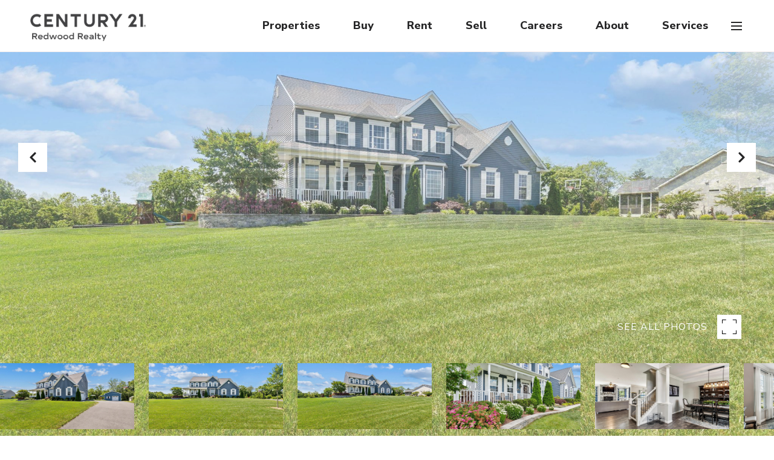

--- FILE ---
content_type: text/html; charset=utf-8
request_url: https://bss.luxurypresence.com/buttons/googleOneTap?companyId=d488f62b-f63a-4ce1-b903-f4339664be66&websiteId=8deae4ab-469a-4a76-9462-60752396398a&pageId=45241bb7-4b9c-4493-9417-34fb1f3e274e&sourceUrl=https%3A%2F%2Fc21redwood.com%2Fproperties%2F7277-hattery-farm-ct-mount-airy-md-us-21771-mdfr2049650&pageMeta=%7B%22sourceResource%22%3A%22properties%22%2C%22pageElementId%22%3A%22c7fbcdf9-a76f-489a-b599-fb45a5e89c5b%22%2C%22pageQueryVariables%22%3A%7B%22property%22%3A%7B%22id%22%3A%22c7fbcdf9-a76f-489a-b599-fb45a5e89c5b%22%7D%2C%22properties%22%3A%7B%22relatedNeighborhoodPropertyId%22%3A%22c7fbcdf9-a76f-489a-b599-fb45a5e89c5b%22%2C%22sort%22%3A%22salesPrice%22%7D%2C%22neighborhood%22%3A%7B%22id%22%3A%222e73eb81-6ad3-4220-a7ee-23edc4e5b0f5%22%7D%2C%22pressReleases%22%3A%7B%22propertyId%22%3A%22c7fbcdf9-a76f-489a-b599-fb45a5e89c5b%22%7D%7D%7D
body_size: 2904
content:
<style>
  html, body {margin: 0; padding: 0;}
</style>
<script src="https://accounts.google.com/gsi/client" async defer></script>
<script>
const parseURL = (url) => {
    const a = document.createElement('a');
    a.href = url;
    return a.origin;
}

const login = (token, provider, source)  => {
  const origin = (window.location != window.parent.location)
    ? parseURL(document.referrer)
    : window.location.origin;  
  const xhr = new XMLHttpRequest();
  xhr.responseType = 'json';
  xhr.onreadystatechange = function() {
    if (xhr.readyState === 4) {
      const response = xhr.response;
      const msg = {
        event: response.status,
        provider: provider,
        source: source,
        token: token
      }
      window.parent.postMessage(msg, origin);
    }
  }
  xhr.withCredentials = true;
  xhr.open('POST', `${origin}/api/v1/auth/login`, true);
  xhr.setRequestHeader("Content-Type", "application/json;charset=UTF-8");
  xhr.send(JSON.stringify({
    token,
    provider,
    source,
    websiteId: '8deae4ab-469a-4a76-9462-60752396398a',
    companyId: 'd488f62b-f63a-4ce1-b903-f4339664be66',
    pageId: '45241bb7-4b9c-4493-9417-34fb1f3e274e',
    sourceUrl: 'https://c21redwood.com/properties/7277-hattery-farm-ct-mount-airy-md-us-21771-mdfr2049650',
    pageMeta: '{"sourceResource":"properties","pageElementId":"c7fbcdf9-a76f-489a-b599-fb45a5e89c5b","pageQueryVariables":{"property":{"id":"c7fbcdf9-a76f-489a-b599-fb45a5e89c5b"},"properties":{"relatedNeighborhoodPropertyId":"c7fbcdf9-a76f-489a-b599-fb45a5e89c5b","sort":"salesPrice"},"neighborhood":{"id":"2e73eb81-6ad3-4220-a7ee-23edc4e5b0f5"},"pressReleases":{"propertyId":"c7fbcdf9-a76f-489a-b599-fb45a5e89c5b"}}}',
    utm: '',
    referrer: ''
  }));
}

function getExpirationCookie(expiresInMiliseconds) {
  const tomorrow  = new Date(Date.now() + expiresInMiliseconds); // The Date object returns today's timestamp
  return `c21redwood.com-SID=true; expires=${tomorrow.toUTCString()}; path=/; Secure; SameSite=None`;
}

function handleCredentialResponse(response) {
  document.cookie = getExpirationCookie(24 * 60 * 60 * 1000); // 1 day
  login(response.credential, 'GOOGLE', 'GOOGLE_SIGN_ON');
}

function handleClose() {
  const msg = {
    event: 'cancel',
    provider: 'GOOGLE',
    source: 'GOOGLE_SIGN_ON'
  }
  const origin = (window.location != window.parent.location)
    ? parseURL(document.referrer)
    : window.location.origin;
  window.parent.postMessage(msg, origin);
  document.cookie = getExpirationCookie(2 * 60 * 60 * 1000); // 2 hours
}

</script>
<div id="g_id_onload"
  data-client_id="673515100752-7s6f6j0qab4skl22cjpp7eirb2rjmfcg.apps.googleusercontent.com"
  data-callback="handleCredentialResponse"
  data-intermediate_iframe_close_callback="handleClose"
  data-state_cookie_domain = "c21redwood.com"
  data-allowed_parent_origin="https://c21redwood.com"
  data-skip_prompt_cookie="c21redwood.com-SID"
  data-cancel_on_tap_outside="false"
></div>